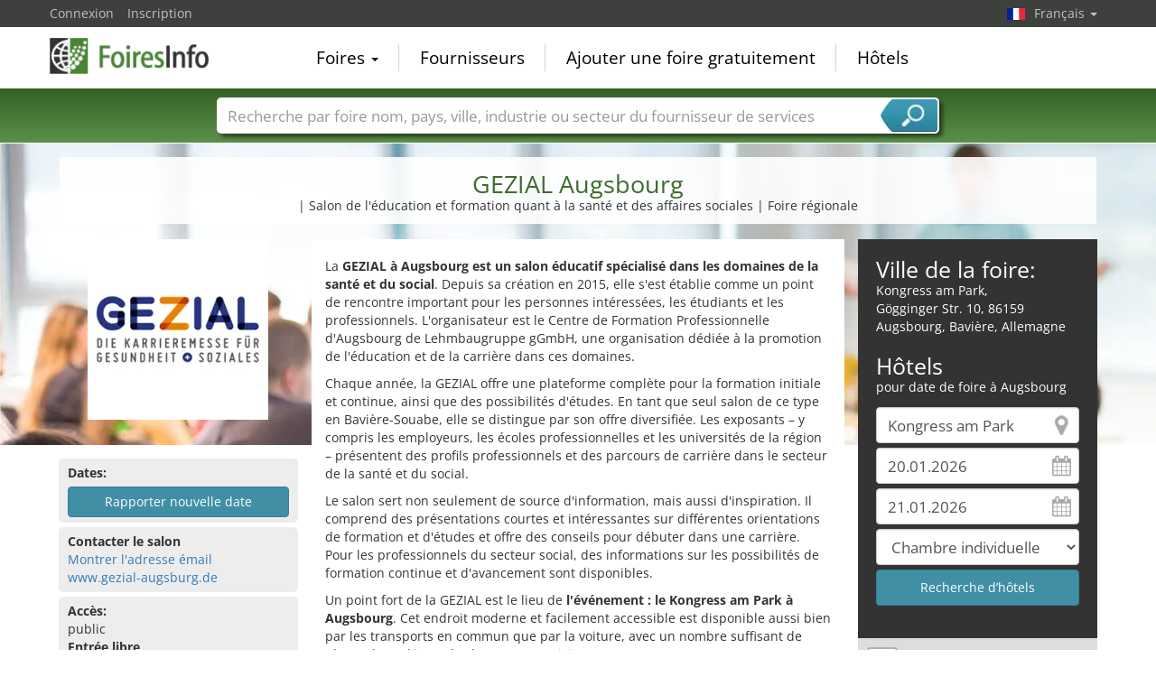

--- FILE ---
content_type: text/html; charset=utf-8
request_url: https://www.foiresinfo.fr/GEZIAL-M4483/Augsbourg.html
body_size: 16114
content:
<!DOCTYPE html>
<html lang="fr">
	<head><title>GEZIAL Augsbourg 2025</title><meta name="agd-partner-manual-verification" /><meta charset="utf-8"><meta http-equiv="content-type" content="text/html; charset=utf-8"/><meta name="description" content="Salon de l'éducation et formation quant à la santé et des affaires sociales"/><meta name="keywords" content="GEZIAL, Augsbourg, Kongress am Park, emplois, entrées de carrière, études, financement, formation continue, formations, informations sur l'apprentissage, orientation initiale professionnelle, ressources, stages, "/><link rel="icon" href="/faviconV2.png" type="image/x-icon"/> <link rel="shortcut icon" href="/faviconV2.png" type="image/x-icon"/><link rel="apple-touch-icon" sizes="180x180" href="/apple-touch-icon.png" type="image/x-icon"><meta name="msapplication-TileColor" content="#da532c"><meta name="theme-color" content="#ffffff"><meta name="content-language" content="fr"/> <meta name="google-site-verification" content="yjLjqLUQ4I-56ETbjx9WDfLU9wC38h5IvnxDu62I20c"/> <meta name="page-type" content=""/>  <meta name="robots" content="index, follow"/>  <meta name="viewport" content="width=device-width, initial-scale=1.0, maximum-scale=6.0, user-scalable=yes"/> <!-- metaextra --> <!-- metaextra --> <link rel="stylesheet" href="/css/bootstrap.min.css" /> <link rel="stylesheet" href="/css/font-awesome.min.css" media="print"
  onload="this.media='all'; this.onload = null"/>
		<link rel="amphtml" href="https://www.foiresinfo.fr/GEZIAL-amp-M4483/Augsbourg.html">
			<link rel="alternate" hreflang="es" href="https://www.feriasinfo.es/GEZIAL-M4483/Augsburgo.html" />
<link rel="alternate" href="https://www.foiresinfo.fr/GEZIAL-M4483/Augsbourg.html" hreflang="fr" />
<link rel="alternate" hreflang="en" href="https://www.tradefairdates.com/GEZIAL-M4483/Augsburg.html" />
<link rel="alternate" hreflang="de" href="https://www.messeninfo.de/GEZIAL-M4483/Augsburg.html" />
			<link href="/usercp/css/system/messen.less" type="text/css" rel="stylesheet" /> 
	<link href="/css/jquery-ui.min.css" type="text/css" rel="stylesheet" media="print"
  onload="this.media='all'; this.onload = null"/> <script src="/usercp/public/javascript/libs/jquery.js"></script><script src="/usercp/public/javascript/libs/jquery-ui/jquery-ui.min.js"></script> <script src="/usercp/public/javascript/libs/bootstrap.js"  async></script> <script src="/usercp/public/javascript/libs/daty.js"  async></script> <script src="/js/knockout.js"></script> 
	 <link rel="preload" fetchpriority="high" as="image" href="https://www.messeninfo.de/usercp/css/system/images/logos/logo_fr.webp" type="image/webp">

    <script src="/js/ls.unveilhooks.min.js" async=""></script>
    <script src="/js/lazysizes.min.js" async=""></script>
    <link rel="stylesheet" href="/gdpr/easycookie/cookieconsent.css" media="print" onload="this.media='all'">
	    
    <!-- Global site tag (gtag.js) - Google Analytics -->
<script async  src="https://www.googletagmanager.com/gtag/js?id=G-R57EW5ZHBE"></script>
<script>
  window.dataLayer = window.dataLayer || [];
  function gtag(){dataLayer.push(arguments);}
  gtag('js', new Date());
  gtag('config', 'G-R57EW5ZHBE');
  gtag('config', 'UA-5321624-2');
</script>
    
    <!-- AdSense-Script mit ASYNC -->
    <script data-cookiecategory="targeting" async src="//pagead2.googlesyndication.com/pagead/js/adsbygoogle.js"></script>
    
  </head>
   <body class=" unscrolled backdrop_messekalender slim_header"><!-- end: head.tpl -->
<div class="main_main">
	<!-- BEGIN INCLUDE CONTENT-->
	

		<script type="application/ld+json">{
    "@context": "https://schema.org",
    "@type": "FAQPage",
    "mainEntity": [
        {
            "@type": "Question",
            "name": "O\u00f9 a lieu la GEZIAL ?",
            "acceptedAnswer": {
                "@type": "Answer",
                "text": "GEZIAL a lieu \u00e0 Augsbourg, au Kongress am Park."
            }
        },
        {
            "@type": "Question",
            "name": "Quand a lieu la GEZIAL ?",
            "acceptedAnswer": {
                "@type": "Answer",
                "text": "Visitez la GEZIAL du ."
            }
        },
        {
            "@type": "Question",
            "name": "\u00c0 quelle fr\u00e9quence a lieu la GEZIAL ?",
            "acceptedAnswer": {
                "@type": "Answer",
                "text": "La GEZIAL a lieu annuel."
            }
        }
    ]
}</script>
<section class="messe_detail_page">
     <div class="sectionInner">
 			
<script>
    $(document).ready(function() {
    var ad = $("#googlecenter").html();
    var ad2 = $("#googlecenter2").html();
    if ($(window).width() < 995) { 
    $("#messetext").appendTo("#mobiltext").show();
    //$("#adslot").html(ad); 
    //$("#adslot2").html(ad2); 
    $("#adslot").replaceWith( $( "#googlecenter" ) ); 
    $("#adslot2").replaceWith( $( "#googlecenter2" ) ); 
    $("#karteslot" ).replaceWith( $( "#gmap" ) );
    $("#mobil_further_links").replaceWith($("#further_links"));
	}
	else {  
		$("#messetext").appendTo("#desktoptext").show();
		$("#googlecenter").show();
		$("#googlecenter2").show();
		$("#gmap").show();
	}
 });       
</script>

<style>
    .covid-alert {
        border-radius:5px;
        border: solid #408fa5 1px; 
        padding: 6px 10px;
        
    }
     .covid{
    background-color:#408fa5;
    border-radius: 5px;
    color: #fff !important;
    display: inline-block;
    font-family: Google Sans,arial,sans-serif-medium,sans-serif;
    font-size: 12px;
    letter-spacing: 0.5px;
    line-height: 16px;
    padding: 4px;
    margin-bottom: 2px;
    margin-top: 4px;
    }
@media only screen and (max-width: 994px) {
    #lokalzeit {display: none;}
    #HotelSuche {display: block;}
    
    
    .wetter2 {
	height: 40px !important;
	width: 40px !important;
	font-size:16px;
} 
    
 .temp2{
	left: 20px;
}   
 .tempmin{
	left: 20px;
}    
    
    
    
    
    
    } 
    
    
    @media only screen and (max-width: 499px) { 
        .wetter2 {
	height: 60px !important;
	width: 60px !important;
	font-size:16px;
} 
    .wetterspalte2{ margin-left:30px;}
    
    .detail_links {height: 620px !important;}
    
    
    }
 ul.eintrag   li { 
  list-style: none; 
  position: relative;
  padding: 4px 0px 0 31px;
}

ul.eintrag li:before {
  /*background: transparent url("images/icos_detailseite_25.png") scroll 0 0 no-repeat;*/
  background: transparent url("/images/icos_detailseite_27.png") scroll 0 0 no-repeat;
  content:"";
  width: 25px;
  height: 25px;
  position: absolute;
  left: 0;
  top: -2px;
}
/*ul.eintrag li.kalender:before { background-position: -4px 0px; }
ul.eintrag li.apple:before { background-position: -29px 0px; }
ul.eintrag li.google:before { background-position: -57px 0px; }
ul.eintrag li.outlook:before { background-position: -85px 0px; }
ul.eintrag li.yahoo:before { background-position: 0px -26px; }
ul.eintrag li.merkliste:before { background-position: -29px -26px; }
ul.eintrag li.erinnerung:before { background-position: -57px -26px; }
ul.eintrag li.interessenten:before { background-position: -85px -26px; }
 */   
    
ul.eintrag li.kalender:before { background-position: -0px 0px; }
ul.eintrag li.apple:before { background-position: -27px 0px; }
ul.eintrag li.google:before { background-position: -54px 0px; }
ul.eintrag li.outlook:before { background-position: -81px 0px; }
ul.eintrag li.yahoo:before { background-position:  -108px 0px; }
ul.eintrag li.merkliste:before { background-position: -135px 0px; }
ul.eintrag li.erinnerung:before { background-position: -162px 0px; }
ul.eintrag li.interessenten:before { background-position: -189px 0px; }
    
 .ausgaben .accordion-toggle:after {
 background: transparent url("/images/icos_detailseite_27.png") scroll 0 0 no-repeat;
  background-position: -243px 0px;
content: "";   
float: right;    
width: 25px;
height: 25px;
}
.ausgaben .accordion-toggle.collapsed:after {
background: transparent url("/images/icos_detailseite_27.png") scroll 0 0 no-repeat;
background-position: -216px 0px;
content: "";    
float: right;       
width: 25px;
height: 25px;
}
    
    .ausgaben a.accordion-toggle { color:#ededed;}
    .ausgaben a.accordion-toggle.collapsed {font-size:19px;}
    
    
.wetterspalte2 {
	color: white;
    margin-top:10%;
	float: left;
	font-family: Arial, Helvetica, sans-serif;
	font-size: 15px;
	line-height: normal;
	padding: 16px 20px 0;
	text-align: left;
}
    .wetter2 {
	color: white;
	float: left;
	height: 60px;
	text-align: center;
	width: 60px;
} 
    .temp2{
	background-color: rgba(0, 0, 0, 0.3);
	color: #ffffff;
	font-family: Arial, Helvetica, sans-serif;
	font-size: 11px;
	font-weight: bold;
	height: 21px;
	left: 35px;
	line-height: 21px;
	position: relative;
	text-align: center;
	top: -90px;
	width: 38px;
	z-index: 999;
}
.tempmin {
	background-color: rgba(0, 0, 0, 0.3);
	color: #ffffff;
	font-family: Arial, Helvetica, sans-serif;
	font-size: 11px;
	font-weight: bold;
	height: 21px;
	left: 35px;
	line-height: 21px;
	position: relative;
	text-align: center;
	top: -87px;
	width: 38px;
	z-index: 999;

}
        .btn-branchen { 
    padding: .25em .4em;
    font-size:80%;
        color: #ffffff;
	background-color: #408fa5;
	border-color: #397f93;
        margin-right:5px;
		margin-bottom: 5px;
            border-radius: 4px;
      
    }
    .btn-branchen:hover, .btn-branchen:focus, .btn-branchen:active, .btn-branchen.active, .open .dropdown-toggle.btn-branchen {
	color: #ffffff;
	background-color: #357688;
	border-color: #285967;
}
    figure {
  float: left;
  width: 100px;
  text-align: center;
  text-indent: 0;
  margin: 0.5em;
  padding: 0.5em;
}   
 img.scaled {
 
}
</style>

<script type="application/ld+json">{
    "@context": "https://schema.org",
    "@type": "Event",
    "eventStatus": "https://schema.org/EventScheduled",
    "name": "GEZIAL Augsbourg",
    "description": "Salon de l'\u00e9ducation et formation quant \u00e0 la sant\u00e9 et des affaires sociales",
    "startDate": "1970-01-01",
    "endDate": "1970-01-01",
    "url": "https://www.foiresinfo.fr/GEZIAL-M4483/Augsbourg.html",
    "image": "https://www.foiresinfo.fr/vorschau/gezial_logo_4483.png",
    "location": {
        "@type": "Place",
        "name": "Kongress am Park",
        "address": {
            "@type": "PostalAddress",
            "streetAddress": "G\u00f6gginger Str. 10",
            "addressLocality": "Augsbourg",
            "addressRegion": "Bavi\u00e8re",
            "postalCode": "86159",
            "addressCountry": "DE"
        }
    },
    "eventAttendanceMode": "https://schema.org/OfflineEventAttendanceMode",
    "organizer": {
        "@type": "Organization",
        "name": "Berufsbildungszentrum Augsburg der Lehmbaugruppe gGmbH",
        "url": "www.bbz-augsburg.de"
    }
}</script>
<div class="row">
<div class="col-md-12" style=" padding-left:16px; padding-right:16px;">
<div class="text-center infobox_white messe_detail">
<h1>GEZIAL Augsbourg</h1>
    <p> | Salon de l'éducation et formation quant à la santé et des affaires sociales | Foire régionale</p>
</div>
</div>
</div>
<div style="padding:6px;"><!-- ! --></div>       <div class="row">
            <div class="col-md-9">
                <div class="row">
                <div class="col-md-4">
                 	<div id="messelogo" class="text-center">
<img src="https://www.foiresinfo.fr/logos/gezial_logo_4483.png" alt="GEZIAL  Augsbourg" title="GEZIAL Augsbourg " class="messe-logo lazyload" width="200px" height="200px"/>
</div>
<div id="messetext">
  <p><p>La <strong>GEZIAL à Augsbourg est un salon éducatif spécialisé dans les domaines de la santé et du social</strong>. Depuis sa création en 2015, elle s'est établie comme un point de rencontre important pour les personnes intéressées, les étudiants et les professionnels. L'organisateur est le Centre de Formation Professionnelle d'Augsbourg de Lehmbaugruppe gGmbH, une organisation dédiée à la promotion de l'éducation et de la carrière dans ces domaines.</p>
<b>
        	<script  data-cookiecategory="targeting" async src="//pagead2.googlesyndication.com/pagead/js/adsbygoogle.js"></script>
			<!-- Messen Detail Platz 1 modules\messe_detail -->
        <ins class="adsbygoogle"
             style="display:block"
             data-ad-client="ca-pub-1754248161428681"
             data-ad-slot="8333721966"
			 data-ad-layout="in-article"
             data-ad-format="rectangle"
			 loading="lazy"></ins>
        <script>

        (adsbygoogle = window.adsbygoogle || []).push({});

        </script>
</b>
    
<p>Chaque année, la GEZIAL offre une plateforme complète pour la formation initiale et continue, ainsi que des possibilités d'études. En tant que seul salon de ce type en Bavière-Souabe, elle se distingue par son offre diversifiée. Les exposants – y compris les employeurs, les écoles professionnelles et les universités de la région – présentent des profils professionnels et des parcours de carrière dans le secteur de la santé et du social.</p>
<p>Le salon sert non seulement de source d'information, mais aussi d'inspiration. Il comprend des présentations courtes et intéressantes sur différentes orientations de formation et d'études et offre des conseils pour débuter dans une carrière. Pour les professionnels du secteur social, des informations sur les possibilités de formation continue et d'avancement sont disponibles.</p>
<p>Un point fort de la GEZIAL est le lieu de <strong>l'événement : le Kongress am Park à Augsbourg</strong>. Cet endroit moderne et facilement accessible est disponible aussi bien par les transports en commun que par la voiture, avec un nombre suffisant de places de parking près du gymnase voisin.</p>
<p>Dans l'ensemble, le salon GEZIAL est un point central pour tous ceux qui aspirent à une carrière dans les secteurs de la santé et du social ou qui y travaillent déjà. Il offre une excellente opportunité de s'informer en détail, de nouer des contacts et de découvrir les tendances actuelles dans ces domaines professionnels dynamiques.</p></p>
     <p>La GEZIAL a lieu annuel, et donc pour la 7ème fois probablement en janvier 2026 à Augsbourg.</p></div>
<!-- BEGIN: NUR NOCH -->
<!-- END: NUR NOCH -->
<!-- MESSETERMIN abgesagt-->
<!-- MESSETERMIN -->
<div id="termin" class="infobox_grey">
    <strong>Dates:</strong><br>
            


<script  data-cookiecategory="necessary" src="https://www.google.com/recaptcha/api.js" async defer></script>

<div  class="modal fade" id="anfrageModal" tabindex="-1" role="dialog">
	<div class="modal-dialog" role="document">
		<div class="modal-content">
			<div class="modal-header" style="padding-top: 5px; padding-bottom: 5px; border-top-right-radius:5px; border-top-left-radius: 5px;">
				<button type="button" class="close" data-dismiss="modal" aria-label="Close"><span
							aria-hidden="true">&times;</span></button>
				<h4 class="modal-title" id="myModalLabel">
					Rapporter nouvelle date
				</h4>
			</div>
			<div class="modal-body">



				<div class="row narrow">


					<div class="col col-sm-4 text-center"><img src="https://www.foiresinfo.fr/vorschau/gezial_logo_4483.png"></div>
					<div class="col col-sm-8"><h2>GEZIAL Augsbourg, Allemagne</h2></div>

				</div>


				<form name="messe_termin_melden_form" style="padding: 0 10px;" data-parsley-validate>

					<div class="row narrow low-profile lowform">

						<div class="col col-md-6">
							<input name="von1" type="text" id="minDate" class="form-control date" placeholder="à" required>
						</div>

						<div class="col col-md-6">
							<input name="bis1" id="maxDate" type="text" class="form-control date" placeholder="de" required>
						</div>

					</div>

					<div class="row narrow low-profile lowform">

						<div class="col col-md-6">
							<input name="von2" type="text" id="minDate2" class="form-control date" placeholder="Date suivante à">
						</div>
						<div class="col col-md-6">
							<input name="bis2" id="maxDate2" type="text" class="form-control date" placeholder="de">
						</div>
					</div>

					<div class="row narrow low-profile lowform">
						<div class="col col-md-6">
							<input name="von3" type="text" id="minDate3" class="form-control date" placeholder="Date suivante à">
						</div>
						<div class="col col-md-6">
							<input name="bis3" id="maxDate3" type="text" class="form-control date" placeholder="de">
						</div>
					</div>

					<div class="row narrow low-profile lowform">

						<div class="col col-md-12">
							<textarea name="anfrage" class="supplForm form-control" placeholder="Commentaires"></textarea>
						</div>
					</div>

					<div class="row narrow low-profile lowform">

						<div class="col col-xs-12">
							<input type="url" name="website"  placeholder="Site web" value="" class="supplForm form-control" required>
						</div>
					</div>

					<p class="text-right">Nous vous remercions de nous envoyer la nouvelle date de la foire.</p>

					<div class="row narrow low-profile lowform">

						<div class="col col-xs-12">

							<h3 style="margin-left:0px; padding-left:0px;">Vos coordonnées</h3>

						</div>

						<div class="col col-xs-12">


							<input type="text" name="firma" placeholder="Société" value="" class="form-control" required>


						</div>


					</div>

					<div class="row narrow low-profile lowform">

						<div class="col col-sm-4">

							<select name="anrede" class="form-control" required>

								<option value="">Titre</option>
								<option value="M.">M.</option>
								<option value="Mme.">Mme.</option>

							</select>


						</div>
						<div class="col col-sm-4"><input type="text" name="name"  placeholder="Prénom" value="" class="form-control" required></div>
						<div class="col col-sm-4"><input type="text" name="name"  placeholder="Votre nom" value="" class="form-control" required></div>

					</div>


					<div class="row narrow low-profile lowform">

						<div class="col col-sm-6"><input type="text" name="telefon"  placeholder="Téléphone" value="" class="form-control"></div>
						<div class="col col-sm-6"><input type="email" name="email" placeholder="Votre adresse e-mail" value="" class="form-control" required></div>

					</div>

					<div class="row narrow low-profile lowform">

						<div class="col col-xs-12">


							<div class="g-recaptcha" style="padding: 10px 0;" data-sitekey="6LeHbAgUAAAAADj4gbUHw23DEpzQ8IPDviyULueT"></div>


						</div>
						<div class="col col-xs-12">

							<input type="hidden" name="messe_id" value="4483">

							<input type="submit" value=" Envoyer " class="btn btn-primary" />
						</div>

					</div>


				</form>


			</div>

		</div>
	</div>
</div>





<button type="button" class="btn btn-primary btn-block top5" data-toggle="modal" data-target="#anfrageModal">
	Rapporter nouvelle date
</button>



<script src="/usercp/public/javascript/libs/parsley.js"></script>
<script src="/js/daterange_datepicker.js"></script>


<script>


	

	$('#anfrageModal').on('shown.bs.modal', function () {
		$('#anfrageModal').focus()
	});



	$('form[name="messe_termin_melden_form"]').bind('submit',function(e){




		var valid = $('form[name=messe_termin_melden_form]').parsley('isValid');


		if (valid.validationResult == true) {

			var data =  $('form[name=messe_termin_melden_form]').serialize();


			$.ajax({
				url: '/messe_termin_melden.php',
				cache: false,
				type: "POST",
				dataType: "json",
				data: {
					formData: data
				},

				success: function (response) {

					if(response.code == 1){

						$('form[name=messe_termin_melden_form]').html(response.message);

					} else {


						//alert(response.message);

					}

				}

			});


		}

		e.preventDefault();




	});

	






</script>



                        	
	
</div>
<!-- /MESSETERMIN -->
<!-- Google -->
<div id="adslot"></div>
<!--Ende Google -->
<!-- BEGIN: Öffungszeiten -->
 <!-- Ende: Öffungszeiten -->
 <!-- MESSEKONTAKT -->
 <div id="messekontakt" class="infobox_grey">
            <strong>Contacter le salon</strong><br>
            <span class="show_hide getEmail" data-tab="messen" data-id="4483">
                <a style="cursor:pointer;"> Montrer l'adresse émail </a>
            </span>
           <br>
            <span data-role="gothere" class="gothere" data-target="p5eo2lb2IZe8BMzeEdPX31BENajl73hggzeruuKfSRQ%3D" title="Site de l'exposition">www.gezial-augsburg.de</span>
 </div>
 <!-- / MESSEKONTAKT -->
<!-- ZUTRITT -->
<div id="zutritt" class="infobox_grey">
    <p><strong>Accès:</strong><br>
        public
        <br><strong>Entrée libre</strong>
    </p>
</div>
<!-- /ZUTRITT -->
<!-- TURNUS -->
<div id="turnus" class="infobox_grey">
    <p><strong>Rotation:</strong><br>
        annuel</p>
</div>
<!-- /TURNUS -->
<!-- GRÜNDUNGSJAHR -->
<div id="gruendung" class="infobox_grey">
<strong>Année de fondation:</strong><br>
2015
</div>
<!-- /GRÜNDUNGSJAHR -->
 <!-- LOKALZEIT -->
        <div id="lokalzeit" class="infobox_grey">
            <p><strong>Heure locale:</strong><br>
                17:52 heures (UTC +01:00)
                            </p>
        </div>
        <!-- /LOKALZEIT -->                </div>
                <div class="col-md-8" style="background-color:#fff; padding-top:10px;">
                	
<style>
@media only screen and (max-width: 994px) {
    #hotelSuche2 {display: block;}
    #messetext {display: none;}
    } 
    @media only screen and (min-width: 995px) {
    #hotelSuche2 {display: none;}
    #messetext {display: none;}1111
    } 
</style>

<div id="desktoptext">
</div>
          <div id="mobiltext">
</div>
<!-- BEGIN HOTELS -->
<div class="infobox_dark" id="hotelSuche2" style="padding-bottom:10px; padding-top:20px; padding-left:20px; padding-right: 20px;" >
    <h2 style="padding:0px; margin:0px;">Ville de la foire:</h2>
    <address>
      Kongress am Park,<br>
        Gögginger Str. 10, 86159 Augsbourg, Bavière,
         Allemagne
    </address>
    
    <h2 style="padding:0px; margin:0px;">Hôtels</h2>
    <p style="margin:0px; pading:0px; margin-bottom: 12px;">pour date de foire à Augsbourg</p>
    

<form id="hotelsucheForm" action="/hotels/Augsbourg-36.html" method="POST">


		
			<div class="sidebarView">

			<input
					id="Destination"
					placeholder="Ville"
					class="form-control location"
					type="text"
					name="Destination"
					autocomplete="off"
					data-bind="value: $data.cityName"					value="Kongress am Park"
					>

			<input
					type="text"
					class="form-control datepicker hotelsuche-from date"
					name="startDate"
					value="20.01.2026"
					placeholder="Arrivée"
					data-bind="event: {change: calculateNights}, value: anreiseDate"					>

			<input
					type="text"
					name="endDate"
					class="form-control datepicker hotelsuche-to date"
					placeholder="Départ"
					value="21.01.2026"
					data-bind="event: {change: calculateNights}, value: abreiseDate"					>

			<select
					name="RoomType"
					class="form-control"
					data-bind="options: availableRoomTypes, value: roomType, optionsValue: 'roomType', optionsText: 'roomName'"					>
				<option value="SingleRoom">Chambre individuelle</option>
				<option value="DoubleRoom">Chambre double</option>
			</select>


							<input
						type="submit"
						id="staticSubmit"
						class="btn btn-block btn-primary"
						value="Recherche d’hôtels"
						/>
			
			</div>


		

		<input
				type="hidden"
				value="20"
				name="startDay"
				placeholder="startDay"
				class="form-control"
		        data-bind="value: anreiseDateDay"				style="color:#000;">
		<input
				type="hidden"
		        value="01"
				name="startMonth"
				placeholder="startMonth"
		        class="form-control"
				data-bind="value: anreiseDateMonth"				style="color:#000;">
		<input
				type="hidden"
				value="2026"
				name="startYear"
				placeholder="startYear"
				class="form-control"
		        data-bind="value: anreiseDateYear"				style="color:#000;">
		<input
				type="hidden"
				value="21"
				name="endDay"
				placeholder="endDay"
				class="form-control"
		        data-bind="value: abreiseDateDay"				style="color:#000;">
		<input
				type="hidden"
				value="01"
				name="endMonth"
				placeholder="endMonth"
				class="form-control"
		        data-bind="value: abreiseDateMonth"				style="color:#000;">
		<input
				type="hidden"
				value="2026"
				name="endYear"
				placeholder="endYear"
				class="form-control"
		        data-bind="value: abreiseDateYear"				style="color:#000;">


		<div class="row narrow low-profile">

			<div class="col col-sm-3">

				<input
						type="hidden"
						value="48.35919952"
						name="latitude"
						placeholder="latitude"
						class="form-control"
						data-bind="value: lat"						style="color:#000;">

			</div>
			<div class="col col-sm-3">

				<input
						type="hidden"
						value="10.88679981"
						name="longitude"
						placeholder="longitude"
						class="form-control"
						data-bind="value: lng"						style="color:#000;"
						>


			</div>
			<div class="col col-sm-3">

				<input
						type="hidden"
						name="link"
						placeholder="Link"
						class="form-control"
						value="Hotels-Kongress+am+Park-Augsbourg-ZS677.html"
						style="color:#000;"
						>


			</div>
			<div class="col col-sm-3">

				<input
						type="hidden"
						name="type"
				        placeholder="Typ der Suche"
				        class="form-control"
				        value="center"
						>

			</div>

		</div>

	</form>




<script src="/js/hotelsuche_datepicker.js"></script>



	<script src="/js/jquery-ui/datepicker-fr.js"></script>



<script>


	
	hotel_suche_datepicker_init({
		start: '2026-01-20',
		end: '2026-01-21'
	});



	//$("#hotelsucheForm #staticSubmit").bind('click',function(e){


	//	e.preventDefault();


		//$("#hotelsucheForm").attr("action", '/'+$('#hotelsucheForm input[name="link"]').val());


	//	$('#hotelsucheForm').submit();


	//});


	$('#hotelsucheForm .hotelsuche_row2').hide();


	$('#toggleHotelsucheExtended').bind('click',function(e){


		e.preventDefault();

		$('#hotelsucheForm .hotelsuche_row2').slideToggle();


	});

	


</script>

<script src="/js/autocomplete.js"></script>


<script>

	new sima_autocomplete('fr');

</script>    <br>
</div>
<!-- /END HOTELS -->
<!-- Karte mobil -->
<div id="karteslot"></div>
<!-- ENDE Karte mobil -->
<!-- Weitere Link mobil -->
<div  id="mobil_further_links"></div>
<!-- ENDE Weitere LInks mobil -->
<!-- Google mobil-->
<div id="adslot2"></div>
<!--Ende Google mobil-->
<div style="padding: 10px 0;">

<div class="row narrow">

    <div class="col col-sm-6 links">
  <!-- Kalender -->
        <div class="infobox_grey">
     <strong>Entrée de calendrier<br></strong>
    <ul class="list list-unstyled eintrag">
         <!-- NUR TEXT -->
	<li class="apple">Calendrier Apple</li>
        <li class="google">Google (online)</li>
    <li class="outlook">Transférer à Outlook</li>
    <li class="outlook">Outlook.com (online)</li> 
    <li class="yahoo">Yahoo (online)</li>
    <li class="merkliste">Ajouter à la Liste de Suivi</li>
    <li class="erinnerung">Rappel par mail</li>
    <li class="interessenten">< 1000 personnes intéressées</li>        
    </ul>
    <script src="/js/add_to_calendar.js" async></script>
        </div>
 <!-- Ende Kalender -->
    </div>
     <div class="col col-sm-6  rechts">
           <!-- VERANSTALTER -->
        <div class="infobox_grey">
            <strong>Organisateur<br></strong>
            Berufsbildungszentrum Augsburg der Lehmbaugruppe gGmbH<br/>
            Alter Postweg 101<br/>
            86159 Augsbourg, Allemagne<br/>
            Tel: +49 (0)821 257680<br/>            Fax: +49 (0)821 2576870<br/>            <span class="show_hide getEmail" data-tab="veranstalter" data-id="4907">
                <a style="cursor:pointer;"> Montrer l'adresse émail </a>
            </span>
            <br>
            <span
                    data-role="gothere"
                    class="gothere"
                    data-target="xuKQ3EQvASE4yOg47lYzrWrAxSn76uxQyxpEphWsVug%3D" title="Site web des organisateurs">
                    www.bbz-augsburg.de
            </span>
        </div>
        <!-- /VERANSTALTER-->
        <!-- VORHERIGE AUSGABEN -->
         <!-- VORHERIGE AUSGABEN: 1 oder 2-->
             <!-- VORHERIGE AUSGABEN: mehr als 2-->
<div id="ausgaben" class="infobox_grey">
    <strong>Éditions antérieures:<br></strong>
    <ul class="list list-unstyled" style="margin:0px;">
       
        <li style="padding: 5px 0;">
            30. - 31. janvier 2025                        <br>
                                </li>
        
        <li style="padding: 5px 0;">
            01. - 02. février 2024                        <br>
                                </li>
               <p style="text-align: right;" class="ausgaben"><a class="accordion-toggle collapsed" data-toggle="collapse" href="#mehrausgaben" aria-expanded="false" aria-controls="mehrausgaben">x</a></p>
    <div class="collapse" id="mehrausgaben">
            
        <li style="padding: 5px 0;">
            09. - 10. février 2023                        <br>
                                </li>   
                        
        <li style="padding: 5px 0;">
            06. - 07. avril 2022                        <br>
                                </li>   
                        
        <li style="padding: 5px 0;">
            07. février 2020                        <br>
                                    <ul class="list list-unstyled">

                <li>65 expositeurs </li>                <li>3000 visiteurs</li>            </ul>
                    </li>   
                        
        <li style="padding: 5px 0;">
            08. février 2019                        <br>
                                </li>   
                        
        <li style="padding: 5px 0;">
            02. février 2018                        <br>
                                </li>   
                        
        <li style="padding: 5px 0;">
            03. février 2017                        <br>
                                </li>   
                        
        <li style="padding: 5px 0;">
            19. février 2016                        <br>
                                    <ul class="list list-unstyled">

                                <li>1800 visiteurs</li>            </ul>
                    </li>   
                        
        <li style="padding: 5px 0;">
            06. février 2015                        <br>
                                </li>   
              </div>
    </ul>
</div>    
        <!-- ENDE VORHERIGE AUSGABEN: mehr als 2-->
<!-- / VORHERIGE AUSGABEN-->
           
    </div>
</div>
<div class="row narrow">
</div>
</div>                </div>
                </div>
            </div>
            <div class="col-md-3">
                
<style>
@media only screen and (max-width: 994px) {
    #hotelSuche {display: none;}
    } 
</style>

<!-- BEGIN HOTELS -->
<!-- Werbung für Onine Messen -->
<div class="infobox_dark" id="hotelSuche" style="padding-bottom:10px; padding-top:20px; padding-left:20px; padding-right: 20px;" >
    <h2 style="padding:0px; margin:0px;">Ville de la foire:</h2>
    <address>
       Kongress am Park,<br>
        Gögginger Str. 10, 86159 Augsbourg, Bavière,
         Allemagne
    </address>
    
    <h2 style="padding:0px; margin:0px;">Hôtels</h2>
    <p style="margin:0px; pading:0px; margin-bottom: 12px;">pour date de foire à Augsbourg</p>
    

<form id="hotelsucheForm" action="/hotels/Augsbourg-36.html" method="POST">


		
			<div class="sidebarView">

			<input
					id="Destination"
					placeholder="Ville"
					class="form-control location"
					type="text"
					name="Destination"
					autocomplete="off"
					data-bind="value: $data.cityName"					value="Kongress am Park"
					>

			<input
					type="text"
					class="form-control datepicker hotelsuche-from date"
					name="startDate"
					value="20.01.2026"
					placeholder="Arrivée"
					data-bind="event: {change: calculateNights}, value: anreiseDate"					>

			<input
					type="text"
					name="endDate"
					class="form-control datepicker hotelsuche-to date"
					placeholder="Départ"
					value="21.01.2026"
					data-bind="event: {change: calculateNights}, value: abreiseDate"					>

			<select
					name="RoomType"
					class="form-control"
					data-bind="options: availableRoomTypes, value: roomType, optionsValue: 'roomType', optionsText: 'roomName'"					>
				<option value="SingleRoom">Chambre individuelle</option>
				<option value="DoubleRoom">Chambre double</option>
			</select>


							<input
						type="submit"
						id="staticSubmit"
						class="btn btn-block btn-primary"
						value="Recherche d’hôtels"
						/>
			
			</div>


		

		<input
				type="hidden"
				value="20"
				name="startDay"
				placeholder="startDay"
				class="form-control"
		        data-bind="value: anreiseDateDay"				style="color:#000;">
		<input
				type="hidden"
		        value="01"
				name="startMonth"
				placeholder="startMonth"
		        class="form-control"
				data-bind="value: anreiseDateMonth"				style="color:#000;">
		<input
				type="hidden"
				value="2026"
				name="startYear"
				placeholder="startYear"
				class="form-control"
		        data-bind="value: anreiseDateYear"				style="color:#000;">
		<input
				type="hidden"
				value="21"
				name="endDay"
				placeholder="endDay"
				class="form-control"
		        data-bind="value: abreiseDateDay"				style="color:#000;">
		<input
				type="hidden"
				value="01"
				name="endMonth"
				placeholder="endMonth"
				class="form-control"
		        data-bind="value: abreiseDateMonth"				style="color:#000;">
		<input
				type="hidden"
				value="2026"
				name="endYear"
				placeholder="endYear"
				class="form-control"
		        data-bind="value: abreiseDateYear"				style="color:#000;">


		<div class="row narrow low-profile">

			<div class="col col-sm-3">

				<input
						type="hidden"
						value="48.35919952"
						name="latitude"
						placeholder="latitude"
						class="form-control"
						data-bind="value: lat"						style="color:#000;">

			</div>
			<div class="col col-sm-3">

				<input
						type="hidden"
						value="10.88679981"
						name="longitude"
						placeholder="longitude"
						class="form-control"
						data-bind="value: lng"						style="color:#000;"
						>


			</div>
			<div class="col col-sm-3">

				<input
						type="hidden"
						name="link"
						placeholder="Link"
						class="form-control"
						value="Hotels-Kongress+am+Park-Augsbourg-ZS677.html"
						style="color:#000;"
						>


			</div>
			<div class="col col-sm-3">

				<input
						type="hidden"
						name="type"
				        placeholder="Typ der Suche"
				        class="form-control"
				        value="center"
						>

			</div>

		</div>

	</form>




<script src="/js/hotelsuche_datepicker.js"></script>



	<script src="/js/jquery-ui/datepicker-fr.js"></script>



<script>


	
	hotel_suche_datepicker_init({
		start: '2026-01-20',
		end: '2026-01-21'
	});



	//$("#hotelsucheForm #staticSubmit").bind('click',function(e){


	//	e.preventDefault();


		//$("#hotelsucheForm").attr("action", '/'+$('#hotelsucheForm input[name="link"]').val());


	//	$('#hotelsucheForm').submit();


	//});


	$('#hotelsucheForm .hotelsuche_row2').hide();


	$('#toggleHotelsucheExtended').bind('click',function(e){


		e.preventDefault();

		$('#hotelsucheForm .hotelsuche_row2').slideToggle();


	});

	


</script>

<script src="/js/autocomplete.js"></script>


<script>

	new sima_autocomplete('fr');

</script>    <br>
</div>
<!-- /END HOTELS -->
<!-- BEGIN GOOLE MAP -->
<div style="width:100%; height: 360px;" id="gmap"></div>
<!-- END GOOGLE MAP -->
<div class="infobox_lightgreen further_links" id="further_links">
       <a href="/Espace-de-manifestation-Kongress-am-Park-Augsbourg-ZS677.html" title="Kongress am Park">Kongress am Park</a>
 <img src="/images/newflags/de.png" alt="Allemagne" style="float:right; height:16px; width:24px;" class="lazyload">
    <p>Centre-ville de Augsbourg: 2,42 km en ligne droite</p>
         <p><a href="/Augsbourg-X36-S1-Foires-Augsbourg.html" title="Hôtels et centres d'exposition de Augsbourg"> Salons à Augsbourg</a></p>
</div>
             </div>
       </div>
    </div>
 		<div class="sectionInner white">
        <div class="row">
    <div class="col-xs-12">
	<div id="googlecenter2" style="width:100%; margin: 20px 0;">
		<script  data-cookiecategory="targeting" async src="//pagead2.googlesyndication.com/pagead/js/adsbygoogle.js"></script>
		<!-- Messen Detail Platz 2 -->
		<ins class="adsbygoogle"
		style="display:block"
		data-ad-client="ca-pub-1754248161428681"
		data-ad-slot="8054520364"
		data-ad-format="horizontal"></ins>
		<script>
		
		 (adsbygoogle = window.adsbygoogle || []).push({});
		
		</script>
	</div>
     </div>
</div>
<p><strong>Produits:</strong> emplois, entrées de carrière, études, financement, formation continue, formations, informations sur l'apprentissage, orientation initiale professionnelle, ressources, stages, …</p>
<div class="sectionInner white">	
	<div class="listTiles">
	<ul id="listnavItem" class="list list-unstyled list-inline">
					<li class="tile branche ln-f">
				<a href="/Foires-de-formation-continue-Y364-S1.html" title="Foires de formation continue">
					<div class="inner lazyload"  data-bg="https://www.messeninfo.de/sector_images/364/small_364.jpg">
						<div class="tileTitle">
							<span>formation continue</span>
						</div>
					</div>
				</a>
			</li>
					<li class="tile branche ln-f">
				<a href="/Foires-de-etudes-Y325-S1.html" title="Foires de etudes">
					<div class="inner lazyload"  data-bg="https://www.messeninfo.de/sector_images/325/small_325.jpg">
						<div class="tileTitle">
							<span>etudes</span>
						</div>
					</div>
				</a>
			</li>
					<li class="tile branche ln-f">
				<a href="/Foires-de-postes-Y321-S1.html" title="Foires de postes">
					<div class="inner lazyload"  data-bg="https://www.messeninfo.de/sector_images/321/small_321.jpg">
						<div class="tileTitle">
							<span>postes</span>
						</div>
					</div>
				</a>
			</li>
					<li class="tile branche ln-f">
				<a href="/Foires-de-carrire-Y186-S1.html" title="Foires de carrière">
					<div class="inner lazyload"  data-bg="https://www.messeninfo.de/sector_images/186/small_186.jpg">
						<div class="tileTitle">
							<span>carrière</span>
						</div>
					</div>
				</a>
			</li>
					<li class="tile branche ln-f">
				<a href="/Foire-de-Travailler-Y399-S1.html" title="Foire de Travailler">
					<div class="inner lazyload"  data-bg="https://www.messeninfo.de/sector_images/399/small_399.jpg">
						<div class="tileTitle">
							<span>Travailler</span>
						</div>
					</div>
				</a>
			</li>
					<li class="tile branche ln-f">
				<a href="/Foires-de-contact-entreprises-Y115-S1.html" title="Foires de contact entreprises">
					<div class="inner lazyload"  data-bg="https://www.messeninfo.de/sector_images/115/small_115.jpg">
						<div class="tileTitle">
							<span>contact entreprises</span>
						</div>
					</div>
				</a>
			</li>
					<li class="tile branche ln-f">
				<a href="/Foires-pour-cration-dune-activit-dindpendante-Y104-S1.html" title="Foires pour création d'une activité d'indépendante">
					<div class="inner lazyload"  data-bg="https://www.messeninfo.de/sector_images/104/small_104.jpg">
						<div class="tileTitle">
							<span>création d'une activité d'indépendante</span>
						</div>
					</div>
				</a>
			</li>
					<li class="tile branche ln-f">
				<a href="/Foires-dducation-Y54-S1.html" title="Foires d'éducation">
					<div class="inner lazyload"  data-bg="https://www.messeninfo.de/sector_images/54/small_54.jpg">
						<div class="tileTitle">
							<span>education</span>
						</div>
					</div>
				</a>
			</li>
					<li class="tile branche ln-f">
				<a href="/Foires-de-formation-Y25-S1.html" title="Foires de formation">
					<div class="inner lazyload"  data-bg="https://www.messeninfo.de/sector_images/25/small_25.jpg">
						<div class="tileTitle">
							<span>Formation</span>
						</div>
					</div>
				</a>
			</li>
								<li class="tile branche ln-f">
			<div id="googlecenter" style="width:100%;">	
				<script  data-cookiecategory="targeting" async src="//pagead2.googlesyndication.com/pagead/js/adsbygoogle.js"></script>
				<!-- Messen Detail Platz 1 -->
				<ins class="adsbygoogle"
				style="display:block"
				data-ad-client="ca-pub-1754248161428681"
				data-ad-slot="8333721966"
				data-ad-format="horizontal"></ins>
				<script>
				
				(adsbygoogle = window.adsbygoogle || []).push({});
				
				</script>
			</div>
			</li>
				</ul>
	<div style="clear:both;"></div>
</div> 
	 </div> 
<p>
 <strong>Responsabilité:</strong> Toutes les données sans garantie et sous réserve d'erreurs et de modifications ! Changements du calendrier et du lieu d'une foire sont réservés à l’organisateur du salon respectif. Ceci n’est pas le site officiel du salon.
        </p>
     </div>
<div class="sectionInner white">
<!-- BEGIN PRESSE -->
<!-- /END PRESSE --></div>
    <div class="blackbeard" style="overflow:hidden; padding: 15px 0px;">
    <div class="container" style="overflow: hidden;">
        <div class="row">
            <div class="col-sm-4">
                <h2 style="color:#fff; margin-top:0px; padding-top:0px;">Images</h2>
                <p>Photo du stand lors de GEZIAL  ou télécharger d'autres photos correspondantes !</p>
                <a href="/messe_bilder.php?messe_id=4483" title="Téléharger une image" class="bluelink">Téléharger une image</a>
            </div>
            <div class="col-sm-8">
                <script src="/js/libs/caroufredsel/jquery.carouFredSel-6.2.1.js" type="text/javascript" async></script>
                <div class="caroudselContainer">
                    <div class="prev" id="prev"><div class="icon"></div></div>
                    <div class="next" id="next"><div class="icon"></div></div>
                    <div id="caroudsel">
                                            </div>
                    
                        <script type="text/javascript">
                            $(document).ready(function () {
                                // Using custom configuration
                                $('#caroudsel').carouFredSel({
                                    height: "variable",
                                    items: {
                                        visible: 4,

                                    },
                                    scroll: {
                                        items: 1,
                                        easing: "linear"
                                    },
                                    auto: false,
                                    infinite: true,
                                    circular: true,
                                    prev: "#prev",
                                    next: "#next"

                                });
                            });
                        </script>
                    
                    <script type="text/javascript" src="/js/libs/fresco.js" async></script>
                </div>
            </div>
        </div>
    </div>
</div>
<!-- /END BILDER -->

<div class="sectionInner">
 	 <!-- BEGIN LINKS -->
 <div class="container detail_links">
 <div class="row">
<div class="listTiles">
	<ul id="listnavItem" class="list list-unstyled list-inline">
			<li class="tile cities ln-b">
				<a href="/hotels/Augsbourg-36.html" title="Hôtels et centres d'exposition de Augsbourg">
					<div class="inner lazyload" data-bg="/usercp/system/style/images/platzhalter/hotel.jpg" style="display: block;">
						<div class="tileTitle">
							<span>Recherche d'hôtels à Augsbourg</span>
						</div>

					</div>
				</a>
			</li>
                	<li class="tile zentren">
				<a href="/Centres-de-exposition-et-hotels-Augsbourg-MS36.html" title="Centres d'exposition Augsbourg">
					<div class="inner lazyload" style="display: block;" data-bg="/city_images/36/small_36.jpg">
						<div class="tileTitle">
							<span>Centres d'exposition</span>
						</div>
					</div>
				</a>
			</li>
		<!---
                          	<li class="tile poi">
				<a href="/Attractions-Augsbourg-city36.html" title="Attractions touristiques à Augsbourg">
					<div class="inner lazyload" style="display: block;" data-bg="/city_images/36/small_36.jpg">
						<div class="tileTitle">
							<span>Attractions touristiques</span>
						</div>
					</div>
				</a>
			</li>
        -->
        <li class="tile wetter">
					<div class="inner lazyload" style="display: block; height: 145px;" data-bg="/usercp/system/style/images/platzhalter/wetter.jpg">
                        <div class="wetterspalte2">
			<div class="wetter2">
					<img src="/images/wettericons/03d.png"  class="img-responsive" width="90px" height="90px">
					aujourd´hui
					<div class="temp2">2°C</div>
                    <div class="tempmin">-1°C</div>
			</div>
			<div class="abstand720"></div>
			<div class="wetter2">
					<img src="/images/wettericons/02d.png"  class="img-responsive" width="90px" height="90px">
					demain
					<div class="temp2">3°C</div>
                    <div class="tempmin">-1°C</div>
			</div>
			<div class="abstand720"></div>
			<div class="wetter2">
					<img src="/images/wettericons/01d.png" class="img-responsive" width="90px" height="90px">
					mardi
					<div class="temp2">2°C</div>
                    <div class="tempmin">-1°C</div>
			</div>
			</div>
					</div>
			</li>
	</ul>
     </div>	
</div>
</div>
<div style="clear:both;"></div>
<!-- /END LINKS --> </div>
<div class="sectionInner"><br></div>
    <div class="sectionInner">
                                <div style="width:100%">
            			
		<script  data-cookiecategory="targeting" async src="//pagead2.googlesyndication.com/pagead/js/adsbygoogle.js"></script>
		<!-- Responsive, Messen Detail Platz 3 -->
		<ins class="adsbygoogle"
		style="display:block"
		data-ad-client="ca-pub-1754248161428681"
		data-ad-slot="8792563563"
		data-ad-format="horizontal"></ins>
		<script>
		(adsbygoogle = window.adsbygoogle || []).push({});
		</script>
        		
            </div>
            <!-- BEGIN DIENSTLEISTER -->
<h2>Fournisseurs de foires</h2>

<div class="text-right" style="padding-right: 5px; font-size:10px; color:#999;">ANNONCES</div>
<div class="resultContainer simaMesseContainer tilesOnly">
        
            <div
                    class="
                    messeninfoTile
                    dienstleisterTile
                                        mix
                    einsatz_3
                    language_de                    language_gb                                                                                                    "
                    data-result-number="1364"
                    data-name="s"
                    id="dienstleister-1364">
                <div class="inner">
                    <div class="tileHeader">
                        <div class="pictureContainer" style="position:relative;">
                                                        <a href="/Shining-Staff-D1364.html" title="Shining Staff">
                                <img alt="Shining Staff" src="https://www.foiresinfo.fr/dienst_images/1364/logo/logo.jpg" class="messeLogo lazyload" width="90px" height="90px">
                            </a>
                                                            <img src="/usercp/system/style/images/platzhalter/dienstleister_tile.jpg" class="moodPicture lazyload" height="145px" width="100%">
                                                        <div class="pictureOverlay"></div>
                        </div>
                        <div class="headBottom">
                            <div class="time">
                                Zone opérationnelle: Européenne                            </div>
                        </div>
                    </div>
                    <script class="picture-data">
                        null
                    </script>
                    <div class="tileMeta">
                        <a href="/Shining-Staff-D1364.html" title="Shining Staff" class="title">
                            Shining Staff
                        </a>
                        <div class="dienstleisterGebiet">
                            45468 Mülheim an der Ruhr
                            <img class="flag lazyload" src="/images/newflags/de.png" height="15px" width="100%">
                        </div>
                        <div class="dienstleisterBranchen">
                            <ul class="list list-unstyled">
                                                                    <li><a href='/Service-dhtesses-C35-S1.html' title="Service d'hôtesses">Service d'hôtesses</a></li>
                                                                    <li><a href='/Placement-de-personnel-C50-S1.html' title="Placement de personnel">Placement de personnel</a></li>
                                                                    <li><a href='/Htesses-C77-S1.html' title="Hôtesses">Hôtesses</a></li>
                                                                    <li><a href='/Prospecteurs-recruteuses-C94-S1.html' title="Prospecteurs, recruteuses">Prospecteurs, recruteuses</a></li>
                                                                    <li><a href='/Personnel-de-foire-C158-S1.html' title="Personnel de foire">Personnel de foire</a></li>
                                                            </ul>
                        </div>
                        <div class="dienstleisterKorrespondenz">
                            <span class="korrespondenz">Correspondance:</span>
                            <span class="sprachen">
                                                                    <img src="/images/newflags/de.png" title="allemand" alt="allemand" class="lazyload" height="17px" width="100%">
                                                                    <img src="/images/newflags/gb.png" title="anglais" alt="anglais" class="lazyload" height="17px" width="100%">
                                                            </span>
                        </div>
                    </div>
                    <div style="clear:both;"></div>
                </div>
            </div>
                    <div
                    class="
                    messeninfoTile
                    dienstleisterTile
                    hasPictures                    mix
                    einsatz_4
                    language_de                    language_gb                                                                                                    "
                    data-result-number="1268"
                    data-name="t"
                    id="dienstleister-1268">
                <div class="inner">
                    <div class="tileHeader">
                        <div class="pictureContainer" style="position:relative;">
                                                            <a class="nextPic" data-result-number="1268">
                                    Nächstes Bild
                                </a>
                                                        <a href="/TENT-DIMENSIONS-GmbH-D1268.html" title="TENT DIMENSIONS GmbH">
                                <img alt="TENT DIMENSIONS GmbH" src="https://www.foiresinfo.fr/dienst_images/1268/logo/logo.jpg" class="messeLogo lazyload" width="90px" height="90px">
                            </a>
                                                            <img src="/usercp/system/style/images/platzhalter/dienstleister_tile.jpg" class="moodPicture lazyload" height="145px" width="100%">
                                                        <div class="pictureOverlay"></div>
                        </div>
                        <div class="headBottom">
                            <div class="time">
                                Zone opérationnelle: mondial                            </div>
                        </div>
                    </div>
                    <script class="picture-data">
                        ["https:\/\/www.foiresinfo.fr\/dienst_images\/1268\/mittel\/2bae98440aa19397749328ccee67048c.jpg","https:\/\/www.foiresinfo.fr\/dienst_images\/1268\/mittel\/cf1d814902349841be72dda2e0fe1a6a.jpg","https:\/\/www.foiresinfo.fr\/dienst_images\/1268\/mittel\/ea4a9b5ac153f8531e393cade26a0452.jpg","https:\/\/www.foiresinfo.fr\/dienst_images\/1268\/mittel\/c537dea09dbfdec2ddbf6d4fab948f31.jpg"]
                    </script>
                    <div class="tileMeta">
                        <a href="/TENT-DIMENSIONS-GmbH-D1268.html" title="TENT DIMENSIONS GmbH" class="title">
                            TENT DIMENSIONS GmbH
                        </a>
                        <div class="dienstleisterGebiet">
                            56642 Kruft
                            <img class="flag lazyload" src="/images/newflags/de.png" height="15px" width="100%">
                        </div>
                        <div class="dienstleisterBranchen">
                            <ul class="list list-unstyled">
                                                                    <li><a href='/Construction-de-tentes-C73-S1.html' title="Construction de tentes">Construction de tentes</a></li>
                                                                    <li><a href='/Technologie-dvnement-C138-S1.html' title="Technologie d’événement">Technologie d’événement</a></li>
                                                                    <li><a href='/Tentes-et-pavillons-dexposition-C149-S1.html' title="Tentes et pavillons d’exposition">Tentes et pavillons d’exposition</a></li>
                                                                    <li><a href='/Halls-de-tente-C204-S1.html' title="Halls de tente">Halls de tente</a></li>
                                                                    <li><a href='/Location-de-tentes-C206-S1.html' title="Location de tentes">Location de tentes</a></li>
                                                            </ul>
                        </div>
                        <div class="dienstleisterKorrespondenz">
                            <span class="korrespondenz">Correspondance:</span>
                            <span class="sprachen">
                                                                    <img src="/images/newflags/de.png" title="allemand" alt="allemand" class="lazyload" height="17px" width="100%">
                                                                    <img src="/images/newflags/gb.png" title="anglais" alt="anglais" class="lazyload" height="17px" width="100%">
                                                            </span>
                        </div>
                    </div>
                    <div style="clear:both;"></div>
                </div>
            </div>
                    <div
                    class="
                    messeninfoTile
                    dienstleisterTile
                                        mix
                    einsatz_3
                    language_de                    language_gb                                                                                                    "
                    data-result-number="1381"
                    data-name="r"
                    id="dienstleister-1381">
                <div class="inner">
                    <div class="tileHeader">
                        <div class="pictureContainer" style="position:relative;">
                                                        <a href="/roanadesign-GmbH-D1381.html" title="roana.design GmbH">
                                <img alt="roana.design GmbH" src="https://www.foiresinfo.fr/dienst_images/1381/logo/logo.jpg" class="messeLogo lazyload" width="90px" height="90px">
                            </a>
                                                            <img src="/usercp/system/style/images/platzhalter/dienstleister_tile.jpg" class="moodPicture lazyload" height="145px" width="100%">
                                                        <div class="pictureOverlay"></div>
                        </div>
                        <div class="headBottom">
                            <div class="time">
                                Zone opérationnelle: Européenne                            </div>
                        </div>
                    </div>
                    <script class="picture-data">
                        null
                    </script>
                    <div class="tileMeta">
                        <a href="/roanadesign-GmbH-D1381.html" title="roana.design GmbH" class="title">
                            roana.design GmbH
                        </a>
                        <div class="dienstleisterGebiet">
                            82031 Grünwald
                            <img class="flag lazyload" src="/images/newflags/de.png" height="15px" width="100%">
                        </div>
                        <div class="dienstleisterBranchen">
                            <ul class="list list-unstyled">
                                                                    <li><a href='/Construction-de-stands-C45-S1.html' title="Construction de stands">Construction de stands</a></li>
                                                                    <li><a href='/Construction-de-stands-de-foire-C80-S1.html' title="Construction de stands de foire">Construction de stands de foire</a></li>
                                                                    <li><a href='/Stands-de-foire-C82-S1.html' title="Stands de foire">Stands de foire</a></li>
                                                                    <li><a href='/Architecture-de-construction-de-stands-C124-S1.html' title="Architecture de construction de stands">Architecture de construction de stands</a></li>
                                                                    <li><a href='/Design-dexposition-C129-S1.html' title="Design d’exposition">Design d’exposition</a></li>
                                                            </ul>
                        </div>
                        <div class="dienstleisterKorrespondenz">
                            <span class="korrespondenz">Correspondance:</span>
                            <span class="sprachen">
                                                                    <img src="/images/newflags/de.png" title="allemand" alt="allemand" class="lazyload" height="17px" width="100%">
                                                                    <img src="/images/newflags/gb.png" title="anglais" alt="anglais" class="lazyload" height="17px" width="100%">
                                                            </span>
                        </div>
                    </div>
                    <div style="clear:both;"></div>
                </div>
            </div>
                    <div
                    class="
                    messeninfoTile
                    dienstleisterTile
                                        mix
                    einsatz_2
                    language_de                    language_gb                                                                                                    "
                    data-result-number="1358"
                    data-name="m"
                    id="dienstleister-1358">
                <div class="inner">
                    <div class="tileHeader">
                        <div class="pictureContainer" style="position:relative;">
                                                        <a href="/Messe-Management-Services-GmbH-D1358.html" title="Messe Management & Services GmbH">
                                <img alt="Messe Management & Services GmbH" src="https://www.foiresinfo.fr/dienst_images/1358/logo/logo.jpg" class="messeLogo lazyload" width="90px" height="90px">
                            </a>
                                                            <img src="/usercp/system/style/images/platzhalter/dienstleister_tile.jpg" class="moodPicture lazyload" height="145px" width="100%">
                                                        <div class="pictureOverlay"></div>
                        </div>
                        <div class="headBottom">
                            <div class="time">
                                Zone opérationnelle: pays                            </div>
                        </div>
                    </div>
                    <script class="picture-data">
                        null
                    </script>
                    <div class="tileMeta">
                        <a href="/Messe-Management-Services-GmbH-D1358.html" title="Messe Management & Services GmbH" class="title">
                            Messe Management & Services GmbH
                        </a>
                        <div class="dienstleisterGebiet">
                            53572 Bruchhausen
                            <img class="flag lazyload" src="/images/newflags/de.png" height="15px" width="100%">
                        </div>
                        <div class="dienstleisterBranchen">
                            <ul class="list list-unstyled">
                                                                    <li><a href='/Consultation-C15-S1.html' title="Consultation">Consultation</a></li>
                                                                    <li><a href='/Agences-dvnements-C23-S1.html' title="Agences d'événements">Agences d'événements</a></li>
                                                                    <li><a href='/Placement-de-personnel-C50-S1.html' title="Placement de personnel">Placement de personnel</a></li>
                                                                    <li><a href='/Conception-de-stands-C64-S1.html' title="Conception de stands">Conception de stands</a></li>
                                                                    <li><a href='/Personnel-de-lvnement-C95-S1.html' title="Personnel de l'événement">Personnel de l'événement</a></li>
                                                            </ul>
                        </div>
                        <div class="dienstleisterKorrespondenz">
                            <span class="korrespondenz">Correspondance:</span>
                            <span class="sprachen">
                                                                    <img src="/images/newflags/de.png" title="allemand" alt="allemand" class="lazyload" height="17px" width="100%">
                                                                    <img src="/images/newflags/gb.png" title="anglais" alt="anglais" class="lazyload" height="17px" width="100%">
                                                            </span>
                        </div>
                    </div>
                    <div style="clear:both;"></div>
                </div>
            </div>
                <script>
            
           $('.messeninfoTile.dienstleisterTile.hasPictures').each(function(){
               var element = $(this).attr('id');
               var pictures = jQuery.parseJSON($('#'+element+' .picture-data').html());
               $('#'+element).attr('data-current-picture', 0);
               $('#'+element+' .nextPic').click(function(){
                   var current = parseInt($('#'+element).attr('data-current-picture'));
                   var max = pictures.length;
                   var next = current+1;
                   if(next > max-1){
                       next = 0;
                   }
                   $('#'+element).attr('data-current-picture',next);
                   $('#'+element+' .pictureContainer').css('background-image','url('+pictures[next]+')');
               });
               $('#'+element+' .pictureContainer').css('background-image','url('+pictures[0]+')');
           });
            
        </script></div>
<div style="clear:both;"></div>
<div><br><a href="/add_dienst.php" class="btn btn-primary">Ajouter des fournisseurs !</a></div>
<!-- END DIENSTLEISTER -->    </div>


	<div class="sectionInner">
		<h2>FAQ</h2>
		 <div class="row">
			<div class="col-md-6 col withOutline ">
			<p><strong>Où a lieu la GEZIAL ?</strong><br>GEZIAL a lieu à Augsbourg, au Kongress am Park.</p>
			<p><strong>Quand a lieu la GEZIAL ?</strong><br>Visitez la GEZIAL du .</p>
			</div>
			 <div class="col-md-6 col withOutline ">
			<p><strong>À quelle fréquence a lieu la GEZIAL ?</strong><br>La GEZIAL a lieu annuel.</p>
			<p><strong>Quel genre de foire est la GEZIAL ? </strong><br>La GEZIAL est une foire pour les secteurs suivants : formation continue, etudes et postes.</p>
			</div>
			<div class="col-md-6 col withOutline ">
			<p><strong></strong><br></p>
			</div>

			 
		</div>
	</div>
    <div class="sectionInner">
    

<ol class="breadcrumb" style="margin-top:5px;">
    <li><a href="/">Home</a></li>
    <li><a href="/trade-shows-by-countries.php">Mondial</a></li>

    
    
                    <li><a href="/Foires-Allemagne-Z55-S1.html">Allemagne</a></li>
        
    
                    <li><a href="/Foires-tat-fdr-Bavire-R577-T2-S1.html">État fédéré Bavière</a></li>
        
    
                    <li><a href="/Augsbourg-X36-S1-Foires-Augsbourg.html">Augsbourg</a></li>
        
    </ol>            </div>
</section>

     <link rel="stylesheet" href="https://www.messeninfo.de/js/leaflet2/leaflet.css"/>
     <script src="https://www.messeninfo.de/js/leaflet2/leaflet.js"></script>
<script>
        var mymap = L.map('gmap').setView([48.35919952,10.88679981], 13);
         // custom icon
    var redIcon = L.icon({
        iconUrl: '/images/maps/conference.png',
        iconSize: [35, 41], // size of the icon
        });                                    
                                            
 var nofollow = L.tileLayer('https://tile.messeninfo.de/osm_tiles/{z}/{x}/{y}.png', {
                                maxZoom: 18,
                                attribution: 'Map data &copy; <a href="https://openstreetmap.org">OpenStreetMap</a> contributors, ' +
                                                         '<a href="https://creativecommons.org/licenses/by-sa/2.0/">CC-BY-SA</a>'
                        }).addTo(mymap);
nofollow.on('tileload', function (tileEvent) {
    tileEvent.tile.setAttribute('rel', 'noindex,nofollow');
});
L.marker([48.35919952,10.88679981], {icon: redIcon}).addTo(mymap);
</script>
 
	<!-- END INCLUDE CONTENT -->
</div>
<div id="mainHeader" class="unscrolled"> <div class="navbar-fixed-top"> <div id="top_black" class="messe_bg_black"> <div class="container"> <!-- NAVIGATION OBEN LINKS --> <ul class="nav pull-left">  <li class="navtopleft"><a href="/usercp" class="navtopleft">Connexion</a></li> <li class="navtopleftlast"><a href="/usercp/module/login&action=register" class="navtopleft">Inscription</a> </li>   </ul> <!-- ENDE NAVIGATION OBEN LINKS --> <!-- SPRACH SELEKTION --> <ul class="nav pull-right navigation_Switcher"> <li class="dropdown lang">  <a href="#" class="dropdown-toggle fr" data-toggle="dropdown"> Français <span class="caret"></span> </a>  <ul class="dropdown-menu language">  <li class="navwhite">  <a class="de" href="https://www.messeninfo.de/GEZIAL-M4483/Augsburg.html"> Deutsch </a>  </li>   <li class="navwhite">  <a class="en" href="https://www.tradefairdates.com/GEZIAL-M4483/Augsburg.html"> English </a>  </li>   <li class="navwhite">   <a class="es" href="https://www.feriasinfo.es/GEZIAL-M4483/Augsburgo.html"> Español </a>  </li>   </ul> </li> </ul> <!-- ENDE SPRACH SELEKTION --> </div> </div> <div id="top_white"> <div class="container"> <nav class="nav navbar navbar-static-top" role="navigation"> <div class="navbar-header"> <button type="button" class="navbar-toggle" data-toggle="collapse" data-target=".navbar-ex1-collapse"> <span class="sr-only">Toggle navigation</span> <i class="fa fa-bars fa-2x"></i> </button> <a class="logo-nav1 fr" href="/">FoiresInfo</a> </div> <div class="collapse navbar-collapse navbar-ex1-collapse"> <!-- HAUPT NAVIGATION DESKTOP --> <ul class="nav navbar-nav messetopnav hidden-xs"> <li class="dropdown"> <a href="#" class="dropdown-toggle" data-toggle="dropdown">Foires <b class="caret"></b></a> <ul class="dropdown-menu dropdown-menu-left pull-left" role="menu"> <li><a href="/trade-shows-by-sector-of-activity.php">Foires par secteur d'activité</a></li> <li class="divider"></li> <li><a href="/all_cities_de.php">Villes de foires en Allemagne</a></li> <li class="divider"></li> <li><a href="/all_cities_ww.php">Villes internationales de foires</a></li> <li class="divider"></li> <li><a href="/trade-shows-by-countries.php">Foires par pays</a></li> <li class="divider"></li> <li><a href="/pressemeldungen-P1.html">Communiqués de presse</a></li> <li class="divider"></li> </ul> </li> <li class="divider-vertical"></li> <li><a href="/messedienstleister.php">Fournisseurs</a></li> <li class="divider-vertical"></li> <li><a href="/messe_anmelden.php">Ajouter une foire gratuitement</a></li> <li class="divider-vertical"></li> <li><a href="/hotel-cities.html">Hôtels</a></li> </ul> <!-- ENDE HAUPT NAVIGATION DESKTOP --> <!-- HAUPT NAVIGATION MOBIL --> <ul class="nav navbar-nav visible-xs nurweiss"> <li class="dropdown"> <a href="#" class="dropdown-toggle" data-toggle="dropdown">Foires <i class="fa fa-angle-down pull-right fa-lg"></i></a> <ul class="dropdown-menu mobile" role="menu"><li> <a href="/trade-shows-by-sector-of-activity.php"> <span class="pull-left">Foires par secteur d'activité</span> <i class="fa fa-angle-right pull-right "></i> <div style="clear:both;"></div> </a> </li><li> <a href="/all_cities_ww.php"> <span class="pull-left">Villes internationales de foires</span> <i class="fa fa-angle-right pull-right"></i> <div style="clear:both;"></div> </a> </li> <li> <a href="/trade-shows-by-countries.php"> <span class="pull-left">Foires par pays</span> <i class="fa fa-angle-right pull-right"></i> <div style="clear:both;"></div> </a> </li><li> <a href="/pressemeldungen-P1.html"> <span class="pull-left">Communiqués de presse</span> <i class="fa fa-angle-right pull-right"></i> <div style="clear:both;"></div> </a> </li> </ul> </li> <li><a href="/messedienstleister.html">Fournisseurs <i class="fa fa-angle-right pull-right fa-lg"></i> </a> </li> <li><a href="/report-tradeshow.html">Ajouter une foire gratuitement <i class="fa fa-angle-right pull-right fa-lg"></i> </a> </li> <li><a href="/hotel-cities.html">Hôtels<i class="fa fa-angle-right pull-right fa-lg"></i> </a></li> </ul> <!-- ENDE HAUPT NAVIGATION MOBIL --> </div> </nav> </div> <!-- /.container --> </div> <!-- SUCHE --> <div class="messe_search"> <div class="container ">  <div style="max-width:800px; margin:0 auto; position:relative;"> <div class="input-group searchbox" id="searchbox"> <input type="text" class="form-control" placeholder="Recherche par foire nom, pays, ville, industrie ou secteur du fournisseur de services" autocomplete="off" data-bind="value: searchText, valueUpdate: 'afterkeydown'" > <span class="input-group-addon"> <a class="toggleSearch" data-bind="click: closeSearch();">Recherche</a> </span> <div id="globalSearch"> <div class="resultContainer"> <div class="toggleBox"> <input type="checkbox" id="globalSearch_messen" data-bind="checked: search_messen"> <label for="globalSearch_messen">Foire noms</label> <input type="checkbox" id="globalSearch_countries" data-bind="checked: search_country"> <label class="checkbox-inline" for="globalSearch_countries">Pays</label> <input type="checkbox" id="globalSearch_cities" data-bind="checked: search_city"> <label for="globalSearch_cities">Villes</label> <input type="checkbox" data-bind="checked: search_branchen" id="globalSearch_branchen"> <label for="globalSearch_branchen">Secteurs de foire</label> <input id="globalSearch_dienstleister" type="checkbox" data-bind="checked: search_dienstleister"> <label for="globalSearch_dienstleister">Secteurs du fournisseur de services</label> <div style="clear:both;"></div> </div> <div id="globalSearchResults"> </div> </div> </div> </div> </div> </div> </div> <!-- ENDE SUCHE --> </div></div><!-- end: page_header.tpl --><footer  id="pageFooter"> <div id="footer"> <div class="messe_bottom_eins"> <div class="container"> <div class="row pull-right top20 right30"> <a href="https://www.facebook.com/messeninfo/" class="btn btn-circle facebook" target="_blank"><i class="fa fa-facebook fa-1x"></i></a> <a href="https://plus.google.com/+MesseninfoDe/" class="btn btn-circle google" target="_blank"><i class="fa fa-google-plus fa-1x"></i> </a> <a href="https://twitter.com/messeninfo" class="btn btn-circle twitter" target="_blank"><i class="fa fa-twitter fa-1x"></i></a> </div> </div> </div> </div> <div class="messe_bottom_zwei"> <div class="container"> <div class="row"> <div class="col-lg-4 col-sm-6"> <ul class="list-group-footer"> <li class="list-group-item-footer"><a href="/trade-shows-by-sector-of-activity.php">Foires par secteur d'activité</a></li> <li class="list-group-item-footer"><a href="/trade-shows-by-countries.php">Foires par pays</a></li> <li class="list-group-item-footer"><a href="/all_cities_de.php">Villes de foires en Allemagne</a></li> <li class="list-group-item-footer"><a href="/all_cities_ww.php">Villes internationales de foires</a></li> <li class="list-group-item-footer"><a href="/messedienstleister.php">Fournisseurs</a></li> <li class="list-group-item-footer"><a href="/hotel-cities.html">Hôtels</a></li> </ul> </div> <div class="col-lg-4 col-sm-6"> <ul class="list-group-footer"> <li class="list list-unstyled text-center"> <img data-src="/images/mi15/messeninfo-app-banner_fr.png" alt="Téléchargé FoiresInfo App" title="FoiresInfo disponible comme App!" usemap="#messeninfo-app-banner" width="316px" height="186" class="lazyload"/> <map name="messeninfo-app-banner"> <area shape="rect" coords="20,106,150,152" href="https://itunes.apple.com/fr/app/messeninfo/id848394925?l=de&ls=1&mt=8" target="_blank"> <area shape="rect" coords="154,106,284,152" href="" target="_blank"> </map> </a> </li> </ul> </div> <div class="col-lg-4 col-sm-6"> <ul class="list-group-footer"> <li class="list-group-item-footer"><a href="/privacy.php">Protection des données</a></li> <li class="list-group-item-footer"><a href="/impressum.php">Mentions légales</a></li> <li class="list-group-item-footer"><a href="/webmaster-tools.html">Foires pour votre page d’accueil</a></li> <li class="list-group-item-footer"><a href="/usercp">Calendrier des foires connexion</a></li> <li class="list-group-item-footer"><a href="/organiser-login.html">Login pour les organisateurs de foires</a></li> <li class="list-group-item-footer"><a href="/service-login.html">Login pour les fournisseurs de foires</a></li> </ul> </div> </div> <div class="row"> <div class="col-xs-12"> <p> © 2008-2026 Sima Media GmbH | Les textes, les images, les graphiques et la conception de ce site web sont protégés par le droit d'auteur. Sans consentement, toute utilisation au-delà des limites étroites du droit d'auteur est interdite. Abus sera admonesté sans avertissement. Les logos et les noms de foires indiqués sont des marques déposées et donc propriété des sociétés respectives. Sous réserve de modification ou d’erreur ! Les changements des dates et des lieux d'exposition sont réservés à l’organisateur respectif de la foire. Toutes les données sont sous réserve de garantie.</p> </div> </div> </div> </div> <a id='backTop'></a></footer><div class="backdrop" style="background-image:url('/sector_images/364/large_364.jpg');"> <div class="fader"></div></div>
<script src="/js/globalSearch.js"></script><script src="/js/show_hide.js"></script></script><script src="/js/jquery.backTop.min.js"></script><script src="/usercp/system/js/default_scripts.js"></script>
</body></html><!-- end: index.tpl -->

--- FILE ---
content_type: text/html; charset=utf-8
request_url: https://www.google.com/recaptcha/api2/aframe
body_size: -86
content:
<!DOCTYPE HTML><html><head><meta http-equiv="content-type" content="text/html; charset=UTF-8"></head><body><script nonce="fq9gIJd09yvOUBgoRIugRg">/** Anti-fraud and anti-abuse applications only. See google.com/recaptcha */ try{var clients={'sodar':'https://pagead2.googlesyndication.com/pagead/sodar?'};window.addEventListener("message",function(a){try{if(a.source===window.parent){var b=JSON.parse(a.data);var c=clients[b['id']];if(c){var d=document.createElement('img');d.src=c+b['params']+'&rc='+(localStorage.getItem("rc::a")?sessionStorage.getItem("rc::b"):"");window.document.body.appendChild(d);sessionStorage.setItem("rc::e",parseInt(sessionStorage.getItem("rc::e")||0)+1);localStorage.setItem("rc::h",'1768755126467');}}}catch(b){}});window.parent.postMessage("_grecaptcha_ready", "*");}catch(b){}</script></body></html>